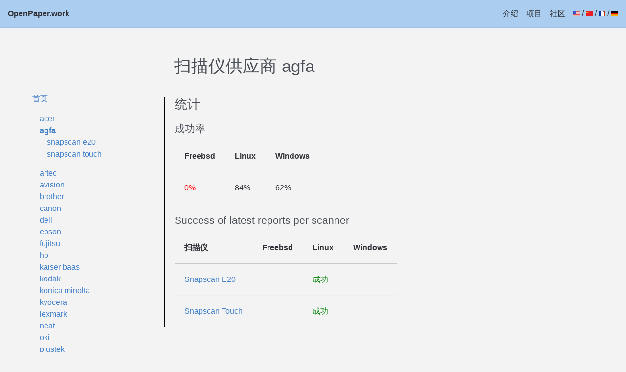

--- FILE ---
content_type: text/html; charset=utf-8
request_url: https://www.openpaper.work/zh-hans/scanner_db/vendor/10/
body_size: 1513
content:




<!DOCTYPE html>

<html lang="zh">
    <head>
        <meta charset="utf-8">
        <meta content="IE=edge" http-equiv="x-ua-compatible">
        <meta name="viewport" content="width=device-width,initial-scale=1,shrink-to-fit=no">
        <title>

扫描仪供应商 agfa

 - OpenPaperwork</title>
        <link rel="stylesheet" href="/static/openpaper_base.css">
        
        
        <link rel="alternate" hreflang="en" href="/en/scanner_db/vendor/10/" />
        <link rel="alternate" hreflang="fr" href="/fr/scanner_db/vendor/10/" />
        <link rel="alternate" hreflang="de" href="/de/scanner_db/vendor/10/" />
        <link rel="alternate" hreflang="zh-Hans" href="/zh-hans/scanner_db/vendor/10/" />
        
        <link rel="shortcut icon" type="image/png" href="/static/favicon.png"/>
        
<link rel="stylesheet" href="/static/openpaper_scandb.css">


    </head>
    <body>
        <div class="c-site-frame">
            <nav class="c-site-frame__navigation c-site-navigation u-flex u-flex-align-items-center u-flex-justify-space-between">
                <a href="/zh-hans/" class="c-site-navigation__site-name">OpenPaper.work</a>

                <div class="u-flex u-flex-nowrap">
                    <a href="/zh-hans/" class="c-site-navigation__link">介绍</a>
                    <a href="/zh-hans/projects" class="c-site-navigation__link">项目</a>
                    <a href="https://gitlab.gnome.org/World/OpenPaperwork/paperwork/wikis/Contact" class="c-site-navigation__link">社区</a>
                    <div class="c-site-navigation__link">
                        <a href="/en/scanner_db/vendor/10/" title="英语"><img
                            src="/static/flag_english_us.gif"
                            alt="英语" /></a>
                        /
                        <a href="/zh-hans/scanner_db/vendor/10/" title="简体中文"><img
                            src="/static/flag_simplified_chinese.gif"
                            alt="简体中文" /></a>
                        /
                        <a href="/fr/scanner_db/vendor/10/" title="法语"><img
                            src="/static/flag_french.gif"
                            alt="法语" /></a>
                        /
                        <a href="/de/scanner_db/vendor/10/" title="德语"><img
                            src="/static/flag_german.gif"
                            alt="德语" /></a>
                    </div>
                </div>
            </nav>

            
            <main class="c-site-frame__body">
                <div class="wrap-container">

                    
<div id="scandb">
    <h1>

扫描仪供应商 agfa

</h1>

    <div id="scandb_listing">
        <p>
        <a href="/zh-hans/scanner_db/">首页</a>
        </p>

        <ul>
            
            <li>
                
                <a href="/zh-hans/scanner_db/vendor/53/">acer</a>
                
            </li>
            
            <li>
                
                <a href="/zh-hans/scanner_db/vendor/10/" class="scandb_selected">agfa</a>

                <ul>
                    
                    <li>
                        
                        <a href="/zh-hans/scanner_db/scanner/192/">snapscan e20</a>
                        
                    </li>
                    
                    <li>
                        
                        <a href="/zh-hans/scanner_db/scanner/25/">snapscan touch</a>
                        
                    </li>
                    
                </ul>

                
            </li>
            
            <li>
                
                <a href="/zh-hans/scanner_db/vendor/68/">artec</a>
                
            </li>
            
            <li>
                
                <a href="/zh-hans/scanner_db/vendor/21/">avision</a>
                
            </li>
            
            <li>
                
                <a href="/zh-hans/scanner_db/vendor/1/">brother</a>
                
            </li>
            
            <li>
                
                <a href="/zh-hans/scanner_db/vendor/6/">canon</a>
                
            </li>
            
            <li>
                
                <a href="/zh-hans/scanner_db/vendor/11/">dell</a>
                
            </li>
            
            <li>
                
                <a href="/zh-hans/scanner_db/vendor/3/">epson</a>
                
            </li>
            
            <li>
                
                <a href="/zh-hans/scanner_db/vendor/15/">fujitsu</a>
                
            </li>
            
            <li>
                
                <a href="/zh-hans/scanner_db/vendor/7/">hp</a>
                
            </li>
            
            <li>
                
                <a href="/zh-hans/scanner_db/vendor/71/">kaiser baas</a>
                
            </li>
            
            <li>
                
                <a href="/zh-hans/scanner_db/vendor/22/">kodak</a>
                
            </li>
            
            <li>
                
                <a href="/zh-hans/scanner_db/vendor/43/">konica minolta</a>
                
            </li>
            
            <li>
                
                <a href="/zh-hans/scanner_db/vendor/49/">kyocera</a>
                
            </li>
            
            <li>
                
                <a href="/zh-hans/scanner_db/vendor/13/">lexmark</a>
                
            </li>
            
            <li>
                
                <a href="/zh-hans/scanner_db/vendor/5/">neat</a>
                
            </li>
            
            <li>
                
                <a href="/zh-hans/scanner_db/vendor/9/">oki</a>
                
            </li>
            
            <li>
                
                <a href="/zh-hans/scanner_db/vendor/20/">plustek</a>
                
            </li>
            
            <li>
                
                <a href="/zh-hans/scanner_db/vendor/17/">ricoh</a>
                
            </li>
            
            <li>
                
                <a href="/zh-hans/scanner_db/vendor/4/">samsung</a>
                
            </li>
            
            <li>
                
                <a href="/zh-hans/scanner_db/vendor/73/">toshiba</a>
                
            </li>
            
            <li>
                
                <a href="/zh-hans/scanner_db/vendor/70/">wia</a>
                
            </li>
            
            <li>
                
                <a href="/zh-hans/scanner_db/vendor/24/">xerox</a>
                
            </li>
            
        </ul>
    </div>

    <div id="scandb_body">
        




<h2>统计</h2>



<h3>成功率</h3>


<table>
	<tr>
		
		<th>Freebsd</th>
		
		<th>Linux</th>
		
		<th>Windows</th>
		
	</tr>
	<tr>
		
		
		<td style="color: red;">0%</td>
		
		
		
		<td>84%</td>
		
		
		
		<td>62%</td>
		
		
	</tr>
</table>


<h3>Success of latest reports per scanner</h3>


<table>
	<tr>
		<th>扫描仪</th>
		
		<th>Freebsd</th>
		
		<th>Linux</th>
		
		<th>Windows</th>
		
	</tr>
	
	<tr>
		<td>
			<a href="/zh-hans/scanner_db/scanner/192/">
			Snapscan E20
			</a>
		</td>
		
		
		<td></td>
		
		
		
		<td style="color: green;">成功</td>
		
		
		
		<td></td>
		
		
	</tr>
	
	<tr>
		<td>
			<a href="/zh-hans/scanner_db/scanner/25/">
			Snapscan Touch
			</a>
		</td>
		
		
		<td></td>
		
		
		
		<td style="color: green;">成功</td>
		
		
		
		<td></td>
		
		
	</tr>
	
</table>


    </div>
</div>


                    

                </div>
            </main>

            <footer class="c-site-frame__footer c-site-footer">
                <ul>
                    

<li><a href="/zh-hans/about">关于 OpenPaper</a></li>

                    <li><a href="https://gitlab.gnome.org/World/OpenPaperwork/paperwork">Git</a></li>
                </ul>
                <br/>
                <p>
                &copy; 2025
                <a href="https://openpaper.work">OpenPaper.work</a>
                </p>
            </footer>
        </div>

        <script data-goatcounter="https://openpaperwork.goatcounter.com/count"
                async src="//gc.zgo.at/count.js"></script>
    </body>
</html>


--- FILE ---
content_type: text/css
request_url: https://www.openpaper.work/static/openpaper_base.css
body_size: 2844
content:
html {
    font-family: sans-serif;
    line-height: 1.15;
    -ms-text-size-adjust: 100%;
    -webkit-text-size-adjust: 100%;
}

body {
    margin: 0;
    background-color: #f3f3f3;
    -webkit-font-smoothing: antialiased;
    color: #303238;
    font-family: -apple-system, BlinkMacSystemFont, "Avenir Next", "Avenir", "Segoe UI", "Lucida Grande", "Helvetica Neue", "Helvetica", "Fira Sans", "Roboto", "Noto", "Droid Sans", "Cantarell", "Oxygen", "Ubuntu", "Franklin Gothic Medium", "Century Gothic", "Liberation Sans", sans-serif;
    -webkit-font-feature-settings: "kern", "liga", "pnum";
    font-feature-settings: "kern", "liga", "pnum";
    font-size: 1em;
    line-height: 1.5;
}

article, aside, footer, header, nav, section {
    display: block;
}

h1 {
    font-size: 2em;
    margin: 0.67em 0;
}

figcaption, figure, main {
    display: block;
}

figure {
    margin: 1em 40px;
}

hr {
    box-sizing: content-box;
    height: 0;
    overflow: visible;
}

pre {
    font-family: monospace, monospace;
    font-size: 1em;
}

a {
    background-color: transparent;
    -webkit-text-decoration-skip: objects;
}

a:active, a:hover {
    outline-width: 0;
}

abbr[title] {
    border-bottom: none;
    text-decoration: underline;
    text-decoration: underline dotted;
}

b, strong {
    font-weight: bolder;
}

code, kbd, samp {
    font-family: monospace, monospace;
    font-size: 1em;
}

dfn {
    font-style: italic;
}

mark {
    background-color: #ff0;
    color: #000;
}

small {
    font-size: 80%;
}

sub, sup {
    font-size: 75%;
    line-height: 0;
    position: relative;
    vertical-align: baseline;
}

sub {
    bottom: -0.25em;
}

sup {
    top: -0.5em;
}

audio, video {
    display: inline-block;
}

audio:not([controls]) {
    display: none;
    height: 0;
}

img {
    border-style: none;
}

svg:not(:root) {
    overflow: hidden;
}

button, input, optgroup, select, textarea {
    font-family: sans-serif;
    font-size: 100%;
    line-height: 1.15;
    margin: 0;
}

button, input {
    overflow: visible;
}

button, select {
    text-transform: none;
}

button, html [type="button"], [type="reset"], [type="submit"] {
    -webkit-appearance: button;
}

button::-moz-focus-inner, [type="button"]::-moz-focus-inner, [type="reset"]::-moz-focus-inner, [type="submit"]::-moz-focus-inner {
    border-style: none;
    padding: 0;
}

button:-moz-focusring, [type="button"]:-moz-focusring, [type="reset"]:-moz-focusring, [type="submit"]:-moz-focusring {
    outline: 1px dotted ButtonText;
}

fieldset {
    border: 1px solid #c0c0c0;
    margin: 0 2px;
    padding: 0.35em 0.625em 0.75em;
}

legend {
    box-sizing: border-box;
    color: inherit;
    display: table;
    max-width: 100%;
    padding: 0;
    white-space: normal;
}

progress {
    display: inline-block;
    vertical-align: baseline;
}

textarea {
    overflow: auto;
}

[type="checkbox"], [type="radio"] {
    box-sizing: border-box;
    padding: 0;
}

[type="number"]::-webkit-inner-spin-button, [type="number"]::-webkit-outer-spin-button {
    height: auto;
}

[type="search"] {
    -webkit-appearance: textfield;
    outline-offset: -2px;
}

[type="search"]::-webkit-search-cancel-button, [type="search"]::-webkit-search-decoration {
    -webkit-appearance: none;
}

::-webkit-file-upload-button {
    -webkit-appearance: button;
    font: inherit;
}

details, menu {
    display: block;
}

summary {
    display: list-item;
}

canvas {
    display: inline-block;
}

template {
    display: none;
}

[hidden] {
    display: none;
}

html {
    box-sizing: border-box;
}

*, *::after, *::before {
    box-sizing: inherit;
}

h1, h2, h3, h4, h5, h6 {
    color: #4a4e56;
    font-family: -apple-system, BlinkMacSystemFont, "Avenir Next", "Avenir", "Segoe UI", "Lucida Grande", "Helvetica Neue", "Helvetica", "Fira Sans", "Roboto", "Noto", "Droid Sans", "Cantarell", "Oxygen", "Ubuntu", "Franklin Gothic Medium", "Century Gothic", "Liberation Sans", sans-serif;
    font-weight: normal;
    line-height: 1.25;
    margin-bottom: 0.3em;
}

h1 {
    font-size: 2.2em;
}

h2 {
    font-size: 1.6em;
}

h3 {
    font-size: 1.3em;
}

h4 {
    font-size: 1.25em;
}

h5 {
    font-size: 1.15em;
}

h6 {
    font-size: 1em;
}

p {
    font-size: 1.02em;
    margin: 0 0 1em;
    line-height: 1.75;
}

a {
    color: #4280ca;
    text-decoration: none;
    -webkit-transition: color 0.1s linear;
    transition: color 0.1s linear;
}

a:hover {
    color: #2a5b96;
}

a:active, a:focus {
    color: #2a5b96;
    outline: none;
}

hr {
    border-bottom: 1px solid #efefef;
    border-left: none;
    border-right: none;
    border-top: none;
    margin: 3em auto;
    width: 75%;
}

@media screen and (min-width: 40em) {
    hr {
        margin: 6em auto;
    }
}

img, picture {
    margin: 0;
    max-width: 100%;
}

code {
    background-color: rgba(0, 0, 0, 0.03);
    border-radius: 3px;
    font-family: "Consolas", "monaco", monospace;
}

:not(pre)>code {
    margin: 0 0.125em;
    padding: 0.1875em 0.375em;
}

pre {
    -moz-tab-size: 2;
    -o-tab-size: 2;
    tab-size: 2;
}

pre>code {
    display: block;
    -webkit-overflow-scrolling: touch;
    overflow-x: auto;
    padding: 0.75em;
}

::-moz-selection {
    background-color: #EFD3AB;
    color: #000000;
}

::selection {
    background-color: #EFD3AB;
    color: #000000;
}

fieldset {
    background-color: white;
    border: 1px solid #efefef;
    margin: 0 0 0.75em;
    padding: 1.5em;
}

input, label, select {
    display: block;
    font-family: -apple-system, BlinkMacSystemFont, "Avenir Next", "Avenir", "Segoe UI", "Lucida Grande", "Helvetica Neue", "Helvetica", "Fira Sans", "Roboto", "Noto", "Droid Sans", "Cantarell", "Oxygen", "Ubuntu", "Franklin Gothic Medium", "Century Gothic", "Liberation Sans", sans-serif;
    font-size: 1em;
}

label {
    font-weight: 600;
    margin-bottom: 0.375em;
}

label.required::after {
    content: "*";
}

label abbr {
    display: none;
}

[type='color'], [type='date'], [type='datetime'], [type='datetime-local'], [type='email'],;
[type='month'], [type='number'], [type='password'],[type='search'],[type='tel'], [type='text'],;
[type='time'], [type='url'], [type='week'], input:not([type]), textarea {
    background-color: #fff;
    border: 1px solid #efefef;
    border-radius: 3px;
    box-shadow: inset 0 1px 3px rgba(0, 0, 0, 0.06);
    box-sizing: border-box;
    font-family: -apple-system, BlinkMacSystemFont, "Avenir Next", "Avenir", "Segoe UI", "Lucida Grande", "Helvetica Neue", "Helvetica", "Fira Sans", "Roboto", "Noto", "Droid Sans", "Cantarell", "Oxygen", "Ubuntu", "Franklin Gothic Medium", "Century Gothic", "Liberation Sans", sans-serif;
    font-size: 1em;
    margin-bottom: 0.75em;
    padding: 0.5em;
    -webkit-transition: border-color;
    transition: border-color;
    width: 100%;
}

[type='color']:hover, [type='date']:hover, [type='datetime']:hover, [type='datetime-local']:hover,;
[type='email']:hover, [type='month']:hover, [type='number']:hover, [type='password']:hover,;
[type='search']:hover, [type='tel']:hover, [type='text']:hover, [type='time']:hover,;
[type='url']:hover, [type='week']:hover, input:not([type]):hover, textarea:hover {
    border-color: #d6d6d6;
}

[type='color']:focus, [type='date']:focus, [type='datetime']:focus, [type='datetime-local']:focus,;
[type='email']:focus, [type='month']:focus, [type='number']:focus, [type='password']:focus, [type='search']:focus,;
[type='tel']:focus, [type='text']:focus, [type='time']:focus, [type='url']:focus, [type='week']:focus,;
input:not([type]):focus, textarea:focus {
    border-color: #abcdef;
    box-shadow: inset 0 1px 3px rgba(0, 0, 0, 0.06), 0 0 5px rgba(144, 204, 198, 0.7);
    outline: none;
}

textarea {
    resize: vertical;
}

input[type="checkbox"], input[type="radio"] {
    display: inline;
    margin-right: 0.375em;
}

input[type="file"] {
    padding-bottom: 0.75em;
    width: 100%;
}

select {
    margin-bottom: 1.5em;
    max-width: 100%;
    width: auto;
}

table {
    -webkit-font-feature-settings: "kern", "liga", "tnum";
    font-feature-settings: "kern", "liga", "tnum";
    border-collapse: collapse;
    margin: 0.75em 0;
    table-layout: fixed;
}

th {
    border-bottom: 1px solid #c9c9c9;
    font-weight: 600;
    padding: 1.25em;
    text-align: left;
}

td {
    border-bottom: 1px solid #efefef;
    padding: 1.25em;
}

tr, td, th {
    vertical-align: middle;
}

ul {
    list-style-type: none;
    margin: 0;
    padding: 0;
}

.main ul, ul.default-ul, ol.default-ul {
    list-style-type: disc;
    margin-bottom: 0.75em;
    padding-left: 1.5em;
}

ul.default-ol, .main ol, ol.default-ol {
    list-style-type: decimal;
    margin-bottom: 0.75em;
    padding-left: 1.5em;
}

dl {
    margin-bottom: 0.75em;
}

dl dt {
    font-weight: bold;
    margin-top: 0.75em;
}

dl dd {
    margin: 0;
}

.wrap-container {
    max-width: 1200px;
    margin-left: auto;
    margin-right: auto;
    padding: 0 1.618em;
}

.wrap-container::after {
    clear: both;
    content: "";
    display: block;
}

.centered-content {
    width: 100%;
    text-align: center;
}

.centered-content::after {
    clear: both;
    content: "";
    display: block;
}

.main h1 {
    margin-top: 0.15em;
    padding-bottom: 0.35em;
    margin-bottom: 0.35em;
}

@-webkit-keyframes sbx-reset-in {
    0% {
        -webkit-transform: translate3d(-20%, 0, 0);
        transform: translate3d(-20%, 0, 0);
        opacity: 0;
    }
    100% {
        -webkit-transform: none;
        transform: none;
        opacity: 1;
    }
}

@keyframes sbx-reset-in {
    0% {
        -webkit-transform: translate3d(-20%, 0, 0);
        transform: translate3d(-20%, 0, 0);
        opacity: 0;
    }
    100% {
        -webkit-transform: none;
        transform: none;
        opacity: 1;
    }
}

.c-site-footer {
    background-color: #f9f9f9;
    padding: 4rem 1rem;
    text-align: center;
}

.c-site-footer a {
    color: #303238;
    text-decoration: underline;
    -webkit-text-decoration-skip: ink;
    text-decoration-skip: ink;
}

.c-site-footer a:hover {
    opacity: 0.75;
}

.c-site-frame {
    -webkit-box-align: stretch;
    -ms-flex-align: stretch;
    align-items: stretch;
    display: -webkit-box;
    display: -ms-flexbox;
    display: flex;
    -webkit-box-orient: vertical;
    -webkit-box-direction: normal;
    -ms-flex-direction: column;
    flex-direction: column;
    min-height: 100vh;
    width: 100%;
}

.c-site-frame__navigation,
.c-site-frame__footer {
    -webkit-box-flex: 0;
    -ms-flex-positive: 0;
    flex-grow: 0;
}

.c-site-frame__navigation p {
    margin: 0;
    padding: 0;
    margin-left: 1rem;
    font-size: 1em;
}

.c-site-frame__body {
    padding-top: 2rem;
    padding-bottom: 2rem;
    -webkit-box-flex: 1;
    -ms-flex-positive: 1;
    flex-grow: 1;
}

.c-site-frame__body::after {
    clear: both;
    content: "";
    display: block;
}

@media only screen and (min-width: 40em) {
    .c-site-frame__content-sidebar {
        float: left;
        width: calc(25% - (2rem / 2));
    }
}

@media only screen and (min-width: 40em) {
    .c-site-frame__content-main {
        float: left;
        margin-left: 2rem;
        width: calc(75% - (2rem / 2));
    }
}

.c-site-navigation {
    background-color: #abcdef;
    font-weight: 500;
    -webkit-overflow-scrolling: touch;
    overflow-x: auto;
    padding: 1rem;
    border-bottom: 1px solid #9dc0eb;
}

.c-site-navigation a {
    color: #303238;
}

.c-site-navigation a:hover {
    opacity: 0.75;
}

.c-site-navigation__site-name {
    font-weight: 700;
    margin-right: 1rem;
}

.c-site-navigation__link {
    margin-left: 1rem;
}

.u-flex {
    display: -webkit-box;
    display: -ms-flexbox;
    display: flex;
}

.u-flex-nowrap {
    -ms-flex-wrap: nowrap;
    flex-wrap: nowrap;
}

.u-flex-align-items-center {
    -webkit-box-align: center;
    -ms-flex-align: center;
    align-items: center;
}

.u-flex-justify-space-between {
    -webkit-box-pack: justify;
    -ms-flex-pack: justify;
    justify-content: space-between;
}
